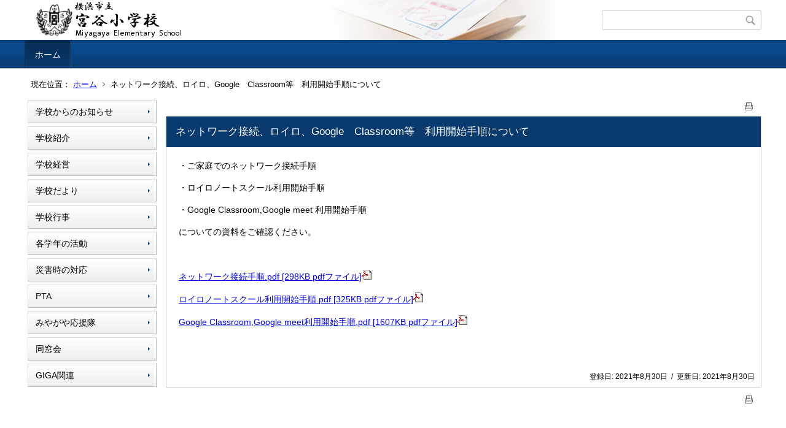

--- FILE ---
content_type: text/html;charset=UTF-8
request_url: https://www.edu.city.yokohama.lg.jp/school/es/miyagaya/index.cfm/1,2156,html
body_size: 4044
content:
<!DOCTYPE html>
<html lang="ja">
<head>

<meta http-equiv="x-ua-compatible" content="IE=edge">
<meta http-equiv="Content-Type" content="text/html; charset=UTF-8">
<meta http-equiv="Content-Script-Type" content="text/javascript">
<meta http-equiv="Content-Style-Type" content="text/css">
<meta name="viewport" content="width=device-width">


<!--[if lt IE 9]>
<script type="text/javascript" src="/school/es/miyagaya/designs/designC_blue/html5.js"></script>
<style type="text/css">
article,aside,canvas,details,figcaption,figure,footer,header,hgroup,menu,nav,section,summary {display:block;}
</style>
<![endif]-->

<link id="cssMain" rel="stylesheet" type="text/css" href="/school/es/miyagaya/designs/designC_blue/group.css" media="screen,print,projection,tv">

<link rel="shortcut icon" href="/school/es/miyagaya/designs/designC_blue/favicon.ico">

<script type="text/javascript" src="/school/es/miyagaya/designs/designC_blue/functions.js"></script>

<title>ネットワーク接続、ロイロ、Google　Classroom等　利用開始手順について - 宮谷小学校</title>
<meta name="copyright" content="Copyright 2026 宮谷小学校">
<meta name="author" content=" 宮谷小学校">
<meta name="description" content=" ">
<meta name="keywords" content=" ">


	<meta property="og:site_name" content="宮谷小学校">
	<meta property="og:title" content="ネットワーク接続、ロイロ、Google　Classroom等　利用開始手順について - 宮谷小学校">
	<meta property="og:description" content=" ">
	
			
			<meta property="og:url" content="https%3A%2F%2Fwww.edu.city.yokohama.lg.jp%2Fschool%2Fes%2Fmiyagaya%2Findex.cfm%2F1%2C2156%2Chtml">
			<meta property="og:type" content="article">
		
	<meta property="og:image" content="https://www.edu.city.yokohama.lg.jp/school/es/miyagaya/images/og_image.png">


<link rel="stylesheet" type="text/css" href="/school/es/miyagaya/images/template/template.css">
<script type="text/javascript" src="/school/es/miyagaya/common/testemail.js"></script>

</head>
<body id="PageBody">

<div class="headerArea">
<header>
	<a name="page_top"><img src="/school/es/miyagaya/images/shim.gif" width="1" height="1" alt="ページの先頭です" title="ページの先頭です" class="voicenavi"></a>
	
	

	
	<div id="SiteTitle">
		<h1 id="TitleArea"><a href="/school/es/miyagaya/index.cfm/1,html" title="ホーム"><img src="/school/es/miyagaya/designs/designC_blue/images/logo.png" alt="ホーム" id="TitleImage"></a><span class="invisible">宮谷小学校</span></h1>
					<form action="/school/es/miyagaya/common/search.cfm" method="post" id="SearchForm">
						<input type="hidden" name="csrfToken0" value="8506429B1FBCB69522E6560770A7C7F189324908">
						<input type="hidden" name="HomeSearch" value="yes">
						
						
							<input type="search" maxlength="255" name="Criteria" value="" class="searchInputBox" id="searchInputBox">
						
							<input type="image" name="search" src="/school/es/miyagaya/designs/designC_blue/images/search.png" alt="検索" class="searchSubmitImage">
						
					</form>
				
		
		
		
		
	</div>

	
	
			
			<div id="GlobalNavigation">
				
				
				<nav id="globalPrimaryMenu">
					<h2 class="invisible">Group NAV</h2>
					<ul class="globalPrimaryMenu">
					<li class="globalPrimaryMenu" id="grp1"><a href="/school/es/miyagaya/index.cfm/1,html"  class="globalPrimaryMenuSelected" lang="ja">ホーム</a></li> 
					</ul>
				</nav>
				
		
			</div>
		
			
			<div id="BreadCrumbList">
				
				<nav class="BreadCrumbList">
					<h2 class="invisible">BreadCrumb</h2>
					<div id="drillmenuprefix">現在位置：</div> 
					
					<ul>
		
					<li><a href="/school/es/miyagaya/index.cfm/1,html">ホーム</a></li>
				
			<li class="current">ネットワーク接続、ロイロ、Google　Classroom等　利用開始手順について</li>
		
					</ul>
				</nav>
			</div>
		
</header>
</div>


<div class="MainWrapper">

	
	
			
			<div id="Left">
				
				
			<div id="LocalNavigation">
		
			
			<nav>
				<h2 class="invisible">ホーム</h2> 
			
		<ul class="localPrimaryMenu">
	
						<li class="localPrimaryMenu" id="cat63">
							
								<a href="/school/es/miyagaya/index.cfm/1,0,63,html"  class="categoryMenu">学校からのお知らせ</a>
							
						</li>
					
						<li class="localPrimaryMenu" id="cat42">
							
								<a href="/school/es/miyagaya/index.cfm/1,0,42,html"  class="categoryMenu">学校紹介</a>
							
						</li>
					
						<li class="localPrimaryMenu" id="cat43">
							
								<a href="/school/es/miyagaya/index.cfm/1,0,43,html"  class="categoryMenu">学校経営</a>
							
						</li>
					
						<li class="localPrimaryMenu" id="cat52">
							
								<a href="/school/es/miyagaya/index.cfm/1,0,52,html"  class="categoryMenu">学校だより</a>
							
						</li>
					
						<li class="localPrimaryMenu" id="cat61">
							
								<a href="/school/es/miyagaya/index.cfm/1,0,61,html"  class="categoryMenu">学校行事</a>
							
						</li>
					
						<li class="localPrimaryMenu" id="cat44">
							
								<a href="/school/es/miyagaya/index.cfm/1,0,44,html"  class="categoryMenu">各学年の活動</a>
							
						</li>
					
						<li class="localPrimaryMenu" id="cat45">
							
								<a href="/school/es/miyagaya/index.cfm/1,0,45,html"  class="categoryMenu">災害時の対応</a>
							
						</li>
					
						<li class="localPrimaryMenu" id="cat57">
							
								<a href="/school/es/miyagaya/index.cfm/1,0,57,html"  class="categoryMenu">PTA</a>
							
						</li>
					
						<li class="localPrimaryMenu" id="cat58">
							
								<a href="/school/es/miyagaya/index.cfm/1,0,58,html"  class="categoryMenu">みやがや応援隊</a>
							
						</li>
					
						<li class="localPrimaryMenu" id="cat59">
							
								<a href="/school/es/miyagaya/index.cfm/1,0,59,html"  class="categoryMenu">同窓会</a>
							
						</li>
					
						<li class="localPrimaryMenu" id="cat65">
							
								<a href="/school/es/miyagaya/index.cfm/1,0,65,html"  class="categoryMenu">GIGA関連</a>
							
						</li>
					
		</ul>
		
		</nav>
		</div> <div id="DynamicLeft"> <p>&nbsp;</p>
<h5 style="text-align: center">&nbsp;</h5>
<h4 style="text-align: center">リンク集</h4>
<p style="text-align: center"><span style="font-size: medium"><a title="横浜市教育委員会" href="http://www.city.yokohama.lg.jp/kyoiku/">横浜市教育委員会</a></span></p>
<p style="text-align: center"><a title="Y・Y NET" href="http://www.edu.city.yokohama.lg.jp/">Y・Y NET</a></p>
<p style="text-align: center"><a title="寄付で学校を応援したい！" href="http://www.city.yokohama.lg.jp/kyoiku/kifu-kankyo/">寄付で学校を応援したい！</a></p>
<p style="text-align: center"><a href="https://minnaair.com/blog/yokohama/" title="横浜市立学校空気の見える化プロジェクト"><img src="/school/es/miyagaya/images/content/1204/banner.jpg" alt="" ></a></p>
<p class="MsoPlainText">横浜市立学校では児童生徒が安心安全に過ごすために、教室の空気環境の見える化を通し、教室環境の改善を推進しています。</p> 
		</div><!-- /DynamicLeft -->
	
				
			</div>
		
	

	
	<div id="Main">
		
		
		<div class="pageTopOption">
			
			<a href="javascript:msgWindow=window.open('/school/es/miyagaya/handlers/printcontent.cfm?GroupID=1&amp;ContentID=2156&amp;ThisPageURL=https%3A%2F%2Fwww%2Eedu%2Ecity%2Eyokohama%2Elg%2Ejp%2Fschool%2Fes%2Fmiyagaya%2Findex%2Ecfm%2F1%2C2156%2Chtml&amp;EntryCode=3159', 'displayWindow', 'toolbar=no,location=no,directories=no,status=no,menubar=no,scrollbars=yes,resizable=yes,width=650,height=540').focus();" title="印刷 - ネットワーク接続、ロイロ、Google　Classroom等　利用開始手順について">
				<img src="/school/es/miyagaya/designs/designC_blue/images/print.gif" align="middle" alt="印刷 - ネットワーク接続、ロイロ、Google　Classroom等　利用開始手順について" border="0">
				
			</a>
		</div>
	

			
			<div class="content">
					
					<section>
				
				<!-- Title -->
					
					<h2 class="titleOfContent">
						ネットワーク接続、ロイロ、Google　Classroom等　利用開始手順について 
					</h2>
					
				
				
				
				<div class="contentBodyBox"><div class="contentBody">
					<p>・ご家庭でのネットワーク接続手順</p>
<p>・ロイロノートスクール利用開始手順</p>
<p>・Google Classroom,Google meet 利用開始手順</p>
<p>についての資料をご確認ください。</p>
<p>&nbsp;</p>
<p><a title="ネットワーク接続手順.pdf [298KB pdfファイル]" href="/school/es/miyagaya/index.cfm/1,2156,c,html/2156/20210830-153031.pdf">ネットワーク接続手順.pdf [298KB pdfファイル]<img border="0" alt="" src="/school/es/miyagaya/images/icons/pdf.gif" ></a>&nbsp;</p>
<p><a title="ロイロノートスクール利用開始手順.pdf [325KB pdfファイル]" href="/school/es/miyagaya/index.cfm/1,2156,c,html/2156/20210830-153146.pdf">ロイロノートスクール利用開始手順.pdf [325KB pdfファイル]<img border="0" alt="" src="/school/es/miyagaya/images/icons/pdf.gif" ></a>&nbsp;</p>
<p><a title="Google Classroom,Google meet利用開始手順.pdf [1607KB pdfファイル]" href="/school/es/miyagaya/index.cfm/1,2156,c,html/2156/20210830-153228.pdf">Google Classroom,Google meet利用開始手順.pdf [1607KB pdfファイル]<img border="0" alt="" src="/school/es/miyagaya/images/icons/pdf.gif" ></a>&nbsp;</p>
<p>&nbsp;</p> 
				</div></div>
				
				
						<div class="contentDate">
								
								<span class="contentDatePublished">登録日:&nbsp;<time datetime="2021-08-30">2021年8月30日</time></span> <span class="contentDateSeparater">&nbsp;/&nbsp;</span> <span class="contentDateUpdated">更新日:&nbsp;<time datetime="2021-08-30">2021年8月30日</time></span>
								
						</div>
					
					
					</section>
			</div>
		
<div class="pageBottomOption">
	
			<a href="javascript:msgWindow=window.open('/school/es/miyagaya/handlers/printcontent.cfm?GroupID=1&amp;ContentID=2156&amp;ThisPageURL=https%3A%2F%2Fwww%2Eedu%2Ecity%2Eyokohama%2Elg%2Ejp%2Fschool%2Fes%2Fmiyagaya%2Findex%2Ecfm%2F1%2C2156%2Chtml&amp;EntryCode=5184', 'displayWindow', 'toolbar=no,location=no,directories=no,status=no,menubar=no,scrollbars=yes,resizable=yes,width=650,height=540').focus();" title="印刷 - ネットワーク接続、ロイロ、Google　Classroom等　利用開始手順について">
				<img src="/school/es/miyagaya/designs/designC_blue/images/print.gif" align="middle" alt="印刷 - ネットワーク接続、ロイロ、Google　Classroom等　利用開始手順について" border="0">
				
			</a>
		
</div>

<!-- AssetNow ::: End page content -->




</div><!-- /id="Main"> -->




</div>




	<div class="footerArea">
		<footer>
			
		<nav id="SiteNavigation">
			<h2 class="invisible">Site Navigation</h2>
			<ul class="footer">
				
					<li><h2>宮谷小学校</h2></li>
					
							<li>
								
									<a href="/school/es/miyagaya/index.cfm/1,1200,2,html" >プライバシーポリシー</a>
								
							</li>
						
							<li>
								
									<a href="/school/es/miyagaya/index.cfm/1,1197,2,html" >著作権情報</a>
								
							</li>
						
					<li>
						
							<a href="/school/es/miyagaya/index.cfm?sitemap=1,2156,html">サイトマップ</a>
						
					</li>
				
			</ul>
		</nav>
		
		</footer>
	</div>


</body>
</html>